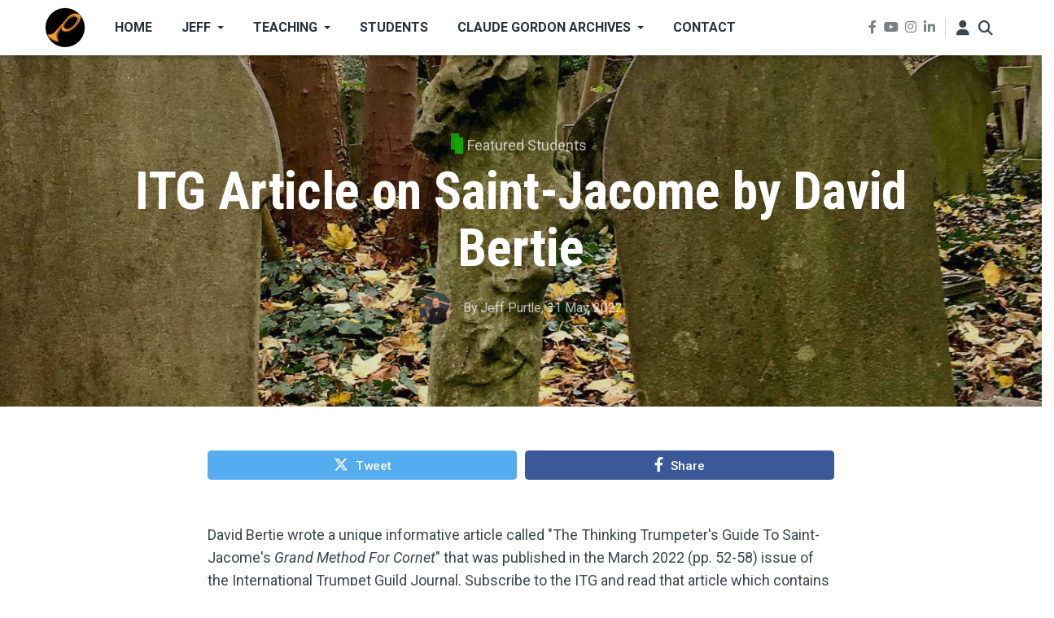

--- FILE ---
content_type: text/html; charset=UTF-8
request_url: https://purtle.com/itg-article-saint-jacome-david-bertie
body_size: 13969
content:
<!DOCTYPE html>
<html lang="en" dir="ltr" prefix="og: https://ogp.me/ns#">
  <head>
    <meta charset="utf-8" />
<meta name="description" content="ITG Article on Saint-Jacome by David Bertie" />
<meta name="keywords" content="student,creativity,method book" />
<meta name="geo.position" content="34.856388; -82.299166" />
<meta name="geo.region" content="US-SC" />
<meta name="icbm" content="34.856388; -82.299166" />
<meta name="geo.placename" content="Greenville, South Carolina" />
<meta name="robots" content="index, follow" />
<link rel="image_src" href="https://purtle.com/sites/default/files/images/saint-jacome-grave.jpg" />
<meta property="og:site_name" content="Trumpet Lessons Online - Purtle.com" />
<meta property="og:type" content="article" />
<meta property="og:url" content="https://purtle.com/itg-article-saint-jacome-david-bertie" />
<meta property="og:title" content="ITG Article on Saint-Jacome by David Bertie" />
<meta property="og:description" content="ITG Article on Saint-Jacome by David Bertie" />
<meta property="og:image" content="https://purtle.com/sites/default/files/styles/facebook/public/images/saint-jacome-grave.jpg?h=81a3771e&amp;itok=8jEahrLh" />
<meta property="og:image:type" content="image/jpeg" />
<meta property="og:image:width" content="600" />
<meta property="og:image:height" content="315" />
<meta property="og:updated_time" content="2023-04-03T17:52:05-04:00" />
<meta property="og:image:alt" content="Saint-Jacome Grave" />
<meta property="place:location:latitude" content="34.856388" />
<meta property="place:location:longitude" content="-82.299166" />
<meta property="og:street_address" content="208 Sun Garden Court" />
<meta property="og:postal_code" content="29615" />
<meta property="og:country_name" content="United States of America" />
<meta property="og:locale" content="en" />
<meta property="article:tag" content="student" />
<meta property="article:tag" content="creativity" />
<meta property="article:tag" content="method book" />
<meta property="article:published_time" content="2022-05-31T22:54:46-04:00" />
<meta property="article:modified_time" content="2023-04-03T17:52:05-04:00" />
<meta name="twitter:card" content="summary_large_image" />
<meta name="twitter:description" content="ITG Article on Saint-Jacome by David Bertie" />
<meta name="twitter:title" content="ITG Article on Saint-Jacome by David Bertie" />
<meta name="twitter:image:alt" content="Saint-Jacome Grave" />
<meta name="twitter:image" content="https://purtle.com/sites/default/files/styles/twitter/public/images/saint-jacome-grave.jpg?h=81a3771e&amp;itok=32kjzmgF" />
<meta name="msapplication-TileColor" content="#da532c" />
<meta name="theme-color" content="#ffffff" />
<meta name="Generator" content="Drupal 10 (https://www.drupal.org)" />
<meta name="MobileOptimized" content="width" />
<meta name="HandheldFriendly" content="true" />
<meta name="viewport" content="width=device-width, initial-scale=1, shrink-to-fit=no" />
<meta http-equiv="X-UA-Compatible" content="IE=Edge" />
<link rel="apple-touch-icon" sizes="180x180" href="/sites/default/files/favicons/apple-touch-icon.png" />
<link rel="icon" type="image/png" sizes="32x32" href="/sites/default/files/favicons/favicon-32x32.png" />
<link rel="icon" type="image/png" sizes="16x16" href="/sites/default/files/favicons/favicon-16x16.png" />
<link rel="manifest" href="/sites/default/files/favicons/site.webmanifest" />
<link rel="mask-icon" href="/sites/default/files/favicons/safari-pinned-tab.svg" color="#5bbad5" />
<link rel="icon" href="/sites/default/files/images/p-logo-50x50.png" type="image/png" />
<link rel="canonical" href="https://purtle.com/itg-article-saint-jacome-david-bertie" />
<link rel="shortlink" href="https://purtle.com/node/18733" />

    <title>ITG Article on Saint-Jacome by David Bertie | Trumpet Lessons Online - Purtle.com</title>
    <link rel="stylesheet" media="all" href="/sites/default/files/css/css_ln42rl7-AfT5sY152AFHPpXvf9Ee42PUT9jEXdAMWPI.css?delta=0&amp;language=en&amp;theme=themag_st&amp;include=[base64]" />
<link rel="stylesheet" media="all" href="https://use.fontawesome.com/releases/v6.4.2/js/all.js" />
<link rel="stylesheet" media="all" href="/sites/default/files/css/css_8tGsqr924uohS51rBr8njCv535W4t6TtqznoUO-TNPY.css?delta=2&amp;language=en&amp;theme=themag_st&amp;include=[base64]" />
<link rel="stylesheet" media="all" href="/sites/default/files/css/css_R9ne81vx9aAeJqLOy1mk2lIqcLn0IsIJcGCjaQ7783s.css?delta=3&amp;language=en&amp;theme=themag_st&amp;include=[base64]" />
<link rel="stylesheet" media="all" href="https://use.fontawesome.com/releases/v6.4.2/css/all.css" />
<link rel="stylesheet" media="all" href="https://use.fontawesome.com/releases/v5.7.1/css/v4-shims.css" />
<link rel="stylesheet" media="all" href="https://fonts.googleapis.com/css?family=Roboto+Condensed:300,400,700|Roboto:300,300i,400,400i,500,500i,700,700i,900&amp;amp;subset=cyrillic,greek" />
<link rel="stylesheet" media="all" href="/sites/default/files/css/css_JmDSYGW51PmnOejGxFqGexUxcff9LGE5yi-luvBXTLU.css?delta=7&amp;language=en&amp;theme=themag_st&amp;include=[base64]" />

    <script type="application/json" data-drupal-selector="drupal-settings-json">{"path":{"baseUrl":"\/","pathPrefix":"","currentPath":"node\/18733","currentPathIsAdmin":false,"isFront":false,"currentLanguage":"en"},"pluralDelimiter":"\u0003","gtag":{"tagId":"","consentMode":false,"otherIds":[],"events":[],"additionalConfigInfo":[]},"suppressDeprecationErrors":true,"ajaxPageState":{"libraries":"[base64]","theme":"themag_st","theme_token":null},"ajaxTrustedUrl":{"\/search\/node":true},"gtm":{"tagId":null,"settings":{"data_layer":"dataLayer","include_classes":false,"allowlist_classes":"","blocklist_classes":"","include_environment":false,"environment_id":"","environment_token":""},"tagIds":["GTM-MZRXNJG9"]},"theme":"themag_st","theMag":[],"themag":{"header":{"stickyHeader":1}},"statistics":{"data":{"nid":"18733"},"url":"\/modules\/contrib\/statistics\/statistics.php"},"user":{"uid":0,"permissionsHash":"1819feffbf09a3d432fb3fd2867bf872a683cf5182c4d9a315d82d0ac844129f"}}</script>
<script src="/sites/default/files/js/js_aMXwoLlXnzHu1fcAf7tETp54mVV7dDNLjCAn2B_lx8Q.js?scope=header&amp;delta=0&amp;language=en&amp;theme=themag_st&amp;include=[base64]"></script>
<script src="/modules/contrib/google_tag/js/gtag.js?t9akmt"></script>
<script src="/modules/contrib/google_tag/js/gtm.js?t9akmt"></script>


    
  </head>
  <body class="themag--has-sticky-header path-node page-node-type-article">
  
          <a href="#main-content" class="visually-hidden focusable skip-link">
      Skip to main content
    </a>

        <div id="top"></div>

    <noscript><iframe src="https://www.googletagmanager.com/ns.html?id=GTM-MZRXNJG9"
                  height="0" width="0" style="display:none;visibility:hidden"></iframe></noscript>

      <div class="dialog-off-canvas-main-canvas" data-off-canvas-main-canvas>
    <div class="layout-builder-powered-page">
    





  

<header class="header header--header-a is-sticky js-page-header">
  <div class="header__container-wrapper--header__main">
    <div class="container header__container">
      <div class="header__main">
        <div class="header__main__left">
            <div class="region region-logo">
    
<div id="block-themag-st-sitebranding-3" class="block block--system block--region-logo block--system-branding-block">
  
      
        <a href="/" rel="home" class="site-logo">
            <img src="/sites/default/files/images/p-logo-50x50.png" alt="Home" class="logo-light"/>

            <img src="/themes/custom/themag_st/logo-dark.svg" alt="Home" class="logo-dark" />
    </a>
  </div>

  </div>

            <div class="region region-header-primary-menu">
    
<div id="block-mainnavigation" class="block block--we-megamenu block--region-header-primary-menu block--we-megamenu-block:main">
  
      
      <div class="block__content"><div class="region-we-mega-menu">
	<a class="navbar-toggle collapsed">
	    <span class="icon-bar"></span>
	    <span class="icon-bar"></span>
	    <span class="icon-bar"></span>
	</a>
	<nav  class="main navbar navbar-default navbar-we-mega-menu mobile-collapse hover-action" data-menu-name="main" data-block-theme="themag_st" data-style="Default" data-animation="None" data-delay="" data-duration="" data-autoarrow="" data-alwayshowsubmenu="" data-action="hover" data-mobile-collapse="0">
	  <div class="container-fluid">
	    <ul  class="we-mega-menu-ul nav nav-tabs">
  <li  class="we-mega-menu-li" data-level="0" data-element-type="we-mega-menu-li" description="" data-id="" data-submenu="0" data-hide-sub-when-collapse="" data-group="0" data-class="" data-icon="" data-caption="" data-alignsub="" data-target="">
      <a class="we-mega-menu-li" title="" href="/" target="">
      Home    </a>
    
</li><li  class="we-mega-menu-li dropdown-menu" data-level="0" data-element-type="we-mega-menu-li" description="Trumpet Player, Brass Teacher and Clinician" data-id="ead7d914-9c3f-434e-8337-31fbb7a10a29" data-submenu="1" data-hide-sub-when-collapse="" data-group="0" data-class="" data-icon="" data-caption="" data-alignsub="" data-target="">
      <a class="we-mega-menu-li" title="" href="/jeff" target="">
      Jeff    </a>
    <div  class="we-mega-menu-submenu" data-element-type="we-mega-menu-submenu" data-submenu-width="" data-class="" style="width: px">
  <div class="we-mega-menu-submenu-inner">
    <div  class="we-mega-menu-row row g-0" data-element-type="we-mega-menu-row" data-custom-row="0">
  <div  class="we-mega-menu-col col-12" data-element-type="we-mega-menu-col" data-width="12" data-block="" data-blocktitle="0" data-hidewhencollapse="" data-class="">
  <ul class="nav nav-tabs subul">
  <li  class="we-mega-menu-li dropdown-menu" data-level="1" data-element-type="we-mega-menu-li" description="Résumé for Jeff Purtle" data-id="66a277c7-69f6-4038-b91e-cdcdd6749c92" data-submenu="1" data-hide-sub-when-collapse="" data-group="0" data-class="" data-icon="" data-caption="" data-alignsub="" data-target="">
      <a class="we-mega-menu-li" title="" href="/jeff-resume" target="">
      Résumé    </a>
    <div  class="we-mega-menu-submenu" data-element-type="we-mega-menu-submenu" data-submenu-width="" data-class="" style="width: px">
  <div class="we-mega-menu-submenu-inner">
    <div  class="we-mega-menu-row row g-0" data-element-type="we-mega-menu-row" data-custom-row="0">
  <div  class="we-mega-menu-col col-12" data-element-type="we-mega-menu-col" data-width="12" data-block="" data-blocktitle="0" data-hidewhencollapse="" data-class="">
  <ul class="nav nav-tabs subul">
  <li  class="we-mega-menu-li" data-level="2" data-element-type="we-mega-menu-li" description="National Trumpet Competition 2014 - Harry Kim" data-id="9707d1f5-f80e-4795-81f3-186600b92f1e" data-submenu="0" data-hide-sub-when-collapse="" data-group="0" data-class="" data-icon="" data-caption="" data-alignsub="" data-target="">
      <a class="we-mega-menu-li" title="" href="/national-trumpet-competition-2014-harry-kim" target="">
      NTC - Harry Kim    </a>
    
</li><li  class="we-mega-menu-li" data-level="2" data-element-type="we-mega-menu-li" description="Greenville County Youth Orchestra - A Vision Accomplished" data-id="ab3aeb68-cd0b-44ca-b993-392c13c370a1" data-submenu="0" data-hide-sub-when-collapse="" data-group="0" data-class="" data-icon="" data-caption="" data-alignsub="" data-target="">
      <a class="we-mega-menu-li" title="" href="/greenville-county-youth-orchestra-greenville-south-carolina" target="">
      GCYO    </a>
    
</li>
</ul>
</div>

</div>

  </div>
</div>
</li>
</ul>
</div>

</div>

  </div>
</div>
</li><li  class="we-mega-menu-li dropdown-menu" data-level="0" data-element-type="we-mega-menu-li" description="Private Trumpet and Brass Lessons, Clinics, and Articles" data-id="de8c0549-0535-4035-aa8c-ff29f9b599a1" data-submenu="1" data-hide-sub-when-collapse="" data-group="0" data-class="" data-icon="" data-caption="" data-alignsub="" data-target="">
      <a class="we-mega-menu-li" title="" href="/teaching" target="">
      Teaching    </a>
    <div  class="we-mega-menu-submenu" data-element-type="we-mega-menu-submenu" data-submenu-width="" data-class="" style="width: px">
  <div class="we-mega-menu-submenu-inner">
    <div  class="we-mega-menu-row row g-0" data-element-type="we-mega-menu-row" data-custom-row="0">
  <div  class="we-mega-menu-col col-12" data-element-type="we-mega-menu-col" data-width="12" data-block="" data-blocktitle="0" data-hidewhencollapse="" data-class="">
  <ul class="nav nav-tabs subul">
  <li  class="we-mega-menu-li" data-level="1" data-element-type="we-mega-menu-li" description="" data-id="369af460-4511-4873-81db-c4e76f447d19" data-submenu="0" data-hide-sub-when-collapse="" data-group="0" data-class="" data-icon="" data-caption="" data-alignsub="" data-target="">
      <a class="we-mega-menu-li" title="" href="/hit-it-hard-wish-it-well-ibooks-store-jeff-purtle" target="">
      Jeff&#039;s ebook    </a>
    
</li><li  class="we-mega-menu-li dropdown-menu" data-level="1" data-element-type="we-mega-menu-li" description="Private Trumpet Lessons and Brass Lessons" data-id="b1fd647d-6b00-4c40-a550-aa6b9bdf5933" data-submenu="1" data-hide-sub-when-collapse="" data-group="0" data-class="" data-icon="" data-caption="" data-alignsub="" data-target="">
      <a class="we-mega-menu-li" title="" href="/private-trumpet-lessons-brass-lessons" target="">
      Private Lessons    </a>
    <div  class="we-mega-menu-submenu" data-element-type="we-mega-menu-submenu" data-submenu-width="" data-class="" style="width: px">
  <div class="we-mega-menu-submenu-inner">
    <div  class="we-mega-menu-row row g-0" data-element-type="we-mega-menu-row" data-custom-row="0">
  <div  class="we-mega-menu-col col-12" data-element-type="we-mega-menu-col" data-width="12" data-block="" data-blocktitle="0" data-hidewhencollapse="" data-class="">
  <ul class="nav nav-tabs subul">
  <li  class="we-mega-menu-li" data-level="2" data-element-type="we-mega-menu-li" description="Trumpets and Brass Instruments in Jeff&#039;s Studio" data-id="70d93c70-240b-448a-8ad5-308767552ee7" data-submenu="0" data-hide-sub-when-collapse="" data-group="0" data-class="" data-icon="" data-caption="" data-alignsub="" data-target="">
      <a class="we-mega-menu-li" title="" href="/jeff-trumpets-brass-instruments" target="">
      Jeff&#039;s Studio    </a>
    
</li>
</ul>
</div>

</div>

  </div>
</div>
</li><li  class="we-mega-menu-li dropdown-menu" data-level="1" data-element-type="we-mega-menu-li" description="Trumpet Clinics and Brass Masterclasses" data-id="2d074ef5-6421-4c8c-bdcf-87837ba2ac47" data-submenu="1" data-hide-sub-when-collapse="" data-group="0" data-class="" data-icon="" data-caption="" data-alignsub="" data-target="">
      <a class="we-mega-menu-li" title="" href="/trumpet-clinics-brass-masterclasses" target="">
      Clinics    </a>
    <div  class="we-mega-menu-submenu" data-element-type="we-mega-menu-submenu" data-submenu-width="" data-class="" style="width: px">
  <div class="we-mega-menu-submenu-inner">
    <div  class="we-mega-menu-row row g-0" data-element-type="we-mega-menu-row" data-custom-row="0">
  <div  class="we-mega-menu-col col-12" data-element-type="we-mega-menu-col" data-width="12" data-block="" data-blocktitle="0" data-hidewhencollapse="" data-class="">
  <ul class="nav nav-tabs subul">
  <li  class="we-mega-menu-li dropdown-menu" data-level="2" data-element-type="we-mega-menu-li" description="Purtle Brass Conference - PbC - The Annual Brass Symposium For Players Of All Levels" data-id="c4793fc8-15c2-46a1-bf9f-1da2a091d9d2" data-submenu="1" data-hide-sub-when-collapse="" data-group="0" data-class="" data-icon="" data-caption="" data-alignsub="" data-target="">
      <a class="we-mega-menu-li" title="" href="/brass-conference" target="">
      Purtle Brass Conferences    </a>
    <div  class="we-mega-menu-submenu" data-element-type="we-mega-menu-submenu" data-submenu-width="" data-class="" style="width: px">
  <div class="we-mega-menu-submenu-inner">
    <div  class="we-mega-menu-row row g-0" data-element-type="we-mega-menu-row" data-custom-row="0">
  <div  class="we-mega-menu-col col-12" data-element-type="we-mega-menu-col" data-width="12" data-block="" data-blocktitle="0" data-hidewhencollapse="" data-class="">
  <ul class="nav nav-tabs subul">
  <li  class="we-mega-menu-li dropdown-menu" data-level="3" data-element-type="we-mega-menu-li" description="Purtle Brass Conference 2010" data-id="2464a624-5d23-4c08-9027-b8bbffed4c9e" data-submenu="1" data-hide-sub-when-collapse="" data-group="0" data-class="" data-icon="" data-caption="" data-alignsub="" data-target="">
      <a class="we-mega-menu-li" title="" href="/pbc2010" target="">
      PbC 2010    </a>
    <div  class="we-mega-menu-submenu" data-element-type="we-mega-menu-submenu" data-submenu-width="" data-class="" style="width: px">
  <div class="we-mega-menu-submenu-inner">
    <div  class="we-mega-menu-row row g-0" data-element-type="we-mega-menu-row" data-custom-row="0">
  <div  class="we-mega-menu-col col-12" data-element-type="we-mega-menu-col" data-width="12" data-block="" data-blocktitle="0" data-hidewhencollapse="" data-class="">
  <ul class="nav nav-tabs subul">
  <li  class="we-mega-menu-li" data-level="4" data-element-type="we-mega-menu-li" description="" data-id="b17fa8f3-d140-430b-b3a8-8be87d2075d4" data-submenu="0" data-hide-sub-when-collapse="" data-group="0" data-class="" data-icon="" data-caption="" data-alignsub="" data-target="">
      <a class="we-mega-menu-li" title="" href="/pbc2010-summary-video" target="">
      Purtle Brass Conference 2010 Summary    </a>
    
</li>
</ul>
</div>

</div>

  </div>
</div>
</li><li  class="we-mega-menu-li dropdown-menu" data-level="3" data-element-type="we-mega-menu-li" description="Purtle Brass Conference 2011" data-id="c7299cd1-6136-4818-a568-b2afbaee5d9c" data-submenu="1" data-hide-sub-when-collapse="" data-group="0" data-class="" data-icon="" data-caption="" data-alignsub="" data-target="">
      <a class="we-mega-menu-li" title="" href="/pbc2011" target="">
      PbC 2011    </a>
    <div  class="we-mega-menu-submenu" data-element-type="we-mega-menu-submenu" data-submenu-width="" data-class="" style="width: px">
  <div class="we-mega-menu-submenu-inner">
    <div  class="we-mega-menu-row row g-0" data-element-type="we-mega-menu-row" data-custom-row="0">
  <div  class="we-mega-menu-col col-12" data-element-type="we-mega-menu-col" data-width="12" data-block="" data-blocktitle="0" data-hidewhencollapse="" data-class="">
  <ul class="nav nav-tabs subul">
  <li  class="we-mega-menu-li" data-level="4" data-element-type="we-mega-menu-li" description="" data-id="74ec77f3-6d25-4e22-b208-46ae60509820" data-submenu="0" data-hide-sub-when-collapse="" data-group="0" data-class="" data-icon="" data-caption="" data-alignsub="" data-target="">
      <a class="we-mega-menu-li" title="" href="/carl-lenthes-usa-premiere-jiggs-whighams-suite-trombone" target="">
      Carl Lenthe&#039;s USA premiere of Jiggs Whigham&#039;s Suite For Trombone    </a>
    
</li>
</ul>
</div>

</div>

  </div>
</div>
</li><li  class="we-mega-menu-li" data-level="3" data-element-type="we-mega-menu-li" description="Purtle Brass Conference - 2012" data-id="67b60e61-3234-4f3b-9a9c-5507011909ab" data-submenu="0" data-hide-sub-when-collapse="" data-group="0" data-class="" data-icon="" data-caption="" data-alignsub="" data-target="">
      <a class="we-mega-menu-li" title="" href="/pbc2012" target="">
      PbC 2012    </a>
    
</li><li  class="we-mega-menu-li" data-level="3" data-element-type="we-mega-menu-li" description="Susan Slaughter - Principal Trumpet Saint Louis Symphony" data-id="99a47c2b-7053-4305-a272-19200af2bb37" data-submenu="0" data-hide-sub-when-collapse="" data-group="0" data-class="" data-icon="" data-caption="" data-alignsub="" data-target="">
      <a class="we-mega-menu-li" title="" href="/susan-slaughter-principal-trumpet-saint-louis-symphony-clinic" target="">
      Susan Slaughter - Principal Trumpet Saint Louis Symphony    </a>
    
</li><li  class="we-mega-menu-li" data-level="3" data-element-type="we-mega-menu-li" description="" data-id="9cbe7a6b-e079-49ec-b2d7-6f197a759103" data-submenu="0" data-hide-sub-when-collapse="" data-group="0" data-class="" data-icon="" data-caption="" data-alignsub="" data-target="">
      <a class="we-mega-menu-li" title="" href="/purtle-brass-conference-harry-kim-bill-reichenbach" target="">
      PbC- Harry Kim and Bill Reichenbach    </a>
    
</li><li  class="we-mega-menu-li" data-level="3" data-element-type="we-mega-menu-li" description="" data-id="3713b040-1682-4336-a731-4e48afe0172c" data-submenu="0" data-hide-sub-when-collapse="" data-group="0" data-class="" data-icon="" data-caption="" data-alignsub="" data-target="">
      <a class="we-mega-menu-li" title="" href="/purtle-brass-conference-rick-baptist" target="">
      PbC - Rick Baptist - Trumpet    </a>
    
</li><li  class="we-mega-menu-li" data-level="3" data-element-type="we-mega-menu-li" description="" data-id="856e4550-bf55-490e-a3bf-8f108e7eca8e" data-submenu="0" data-hide-sub-when-collapse="" data-group="0" data-class="" data-icon="" data-caption="" data-alignsub="" data-target="">
      <a class="we-mega-menu-li" title="" href="/purtle-brass-conference-jon-lewis-trumpet" target="">
      PbC - Jon Lewis - Trumpet    </a>
    
</li><li  class="we-mega-menu-li" data-level="3" data-element-type="we-mega-menu-li" description="" data-id="76c22bf4-b48a-4847-9fcd-e32c06fe9ec8" data-submenu="0" data-hide-sub-when-collapse="" data-group="0" data-class="" data-icon="" data-caption="" data-alignsub="" data-target="">
      <a class="we-mega-menu-li" title="" href="/purtle-brass-conference-dan-fornero" target="">
      PbC - Dan Fornero - Trumpet    </a>
    
</li><li  class="we-mega-menu-li" data-level="3" data-element-type="we-mega-menu-li" description="" data-id="96241d00-dd8f-4907-b808-5ddb904095f6" data-submenu="0" data-hide-sub-when-collapse="" data-group="0" data-class="" data-icon="" data-caption="" data-alignsub="" data-target="">
      <a class="we-mega-menu-li" title="" href="/purtle-brass-conference-alex-iles" target="">
      PbC - Alex Iles - Trombone    </a>
    
</li><li  class="we-mega-menu-li" data-level="3" data-element-type="we-mega-menu-li" description="" data-id="cc0dd08a-a1c2-4fa0-9692-24d780e5e8ee" data-submenu="0" data-hide-sub-when-collapse="" data-group="0" data-class="" data-icon="" data-caption="" data-alignsub="" data-target="">
      <a class="we-mega-menu-li" title="" href="/purtle-brass-conference-james-thatcher-french-horn" target="">
      PbC- James Thatcher - French Horn    </a>
    
</li>
</ul>
</div>

</div>

  </div>
</div>
</li>
</ul>
</div>

</div>

  </div>
</div>
</li>
</ul>
</div>

</div>

  </div>
</div>
</li><li  class="we-mega-menu-li" data-level="0" data-element-type="we-mega-menu-li" description="Students - Skills, Artistry, and Creativity from studying with Jeff" data-id="d7e8fb9c-71e9-4ec6-ba99-f231712afd53" data-submenu="0" data-hide-sub-when-collapse="" data-group="0" data-class="" data-icon="" data-caption="" data-alignsub="" data-target="">
      <a class="we-mega-menu-li" title="" href="/students" target="">
      Students    </a>
    
</li><li  class="we-mega-menu-li dropdown-menu" data-level="0" data-element-type="we-mega-menu-li" description="Claude Gordon Archives - Audio Library, Former CG Students, Memorabilia and more" data-id="e226fc2e-4d84-4e56-bf27-9fd9cd12946d" data-submenu="1" data-hide-sub-when-collapse="" data-group="0" data-class="" data-icon="" data-caption="" data-alignsub="" data-target="">
      <a class="we-mega-menu-li" title="" href="/claude-gordon-archives" target="">
      Claude Gordon Archives    </a>
    <div  class="we-mega-menu-submenu" data-element-type="we-mega-menu-submenu" data-submenu-width="" data-class="" style="width: px">
  <div class="we-mega-menu-submenu-inner">
    <div  class="we-mega-menu-row row g-0" data-element-type="we-mega-menu-row" data-custom-row="0">
  <div  class="we-mega-menu-col col-12" data-element-type="we-mega-menu-col" data-width="12" data-block="" data-blocktitle="0" data-hidewhencollapse="" data-class="">
  <ul class="nav nav-tabs subul">
  <li  class="we-mega-menu-li" data-level="1" data-element-type="we-mega-menu-li" description="Claude Gordon Trumpet - A Full Voiced Trumpet That Is Not Tiring To Hold Or Play" data-id="9ff5a5f7-0810-4a53-a215-3bae38d0faeb" data-submenu="0" data-hide-sub-when-collapse="" data-group="0" data-class="" data-icon="" data-caption="" data-alignsub="" data-target="">
      <a class="we-mega-menu-li" title="" href="/claude-gordon-trumpets" target="">
      CG Trumpets    </a>
    
</li><li  class="we-mega-menu-li dropdown-menu" data-level="1" data-element-type="we-mega-menu-li" description="Claude Gordon Music Enterprise Archived Website - Career Biography" data-id="4f843f60-5578-4c89-a1f9-774678c57db9" data-submenu="1" data-hide-sub-when-collapse="" data-group="0" data-class="" data-icon="" data-caption="" data-alignsub="" data-target="">
      <a class="we-mega-menu-li" title="" href="/claude-gordon-music-enterprise" target="">
      CG Music Ent - Bio    </a>
    <div  class="we-mega-menu-submenu" data-element-type="we-mega-menu-submenu" data-submenu-width="" data-class="" style="width: px">
  <div class="we-mega-menu-submenu-inner">
    <div  class="we-mega-menu-row row g-0" data-element-type="we-mega-menu-row" data-custom-row="0">
  <div  class="we-mega-menu-col col-12" data-element-type="we-mega-menu-col" data-width="12" data-block="" data-blocktitle="0" data-hidewhencollapse="" data-class="">
  <ul class="nav nav-tabs subul">
  <li  class="we-mega-menu-li" data-level="2" data-element-type="we-mega-menu-li" description="Claude Gordon Music Enterprise Archived Website - Incidentals" data-id="91afd5a8-9a1a-4fab-805b-9509eef98551" data-submenu="0" data-hide-sub-when-collapse="" data-group="0" data-class="" data-icon="" data-caption="" data-alignsub="" data-target="">
      <a class="we-mega-menu-li" title="" href="/claude-gordon-music-enterprise-incidentals" target="">
      CG Music Ent - Incidentals    </a>
    
</li><li  class="we-mega-menu-li" data-level="2" data-element-type="we-mega-menu-li" description="What would Claude say? Taken from the old ClaudeGordonMusic.com website." data-id="064e15d0-015f-4a68-b704-f9421b79b220" data-submenu="0" data-hide-sub-when-collapse="" data-group="0" data-class="" data-icon="" data-caption="" data-alignsub="" data-target="">
      <a class="we-mega-menu-li" title="" href="/what-would-claude-say" target="">
      What would Claude say?    </a>
    
</li>
</ul>
</div>

</div>

  </div>
</div>
</li>
</ul>
</div>

</div>

  </div>
</div>
</li><li  class="we-mega-menu-li" data-level="0" data-element-type="we-mega-menu-li" description="" data-id="d27dd875-6b16-480f-84eb-a13a5a84418e" data-submenu="0" data-hide-sub-when-collapse="" data-group="0" data-class="" data-icon="" data-caption="" data-alignsub="" data-target="">
      <a class="we-mega-menu-li" title="" href="/contact" target="">
      Contact    </a>
    
</li>
</ul>
	  </div>
	</nav>
</div></div>
  </div>

  </div>

        </div>
        <div class="header__main__right">
          
<div class="header__social-menu">
      <a class="facebook" href="https://www.facebook.com/jeffpurtle" target="_blank">
      <i class="fab fa-facebook-f"></i>
          </a>
      <a class="youtube" href="https://www.youtube.com/jeffpurtle" target="_blank">
      <i class="fab fa-youtube"></i>
          </a>
      <a class="instagram" href="https://www.instagram.com/jeffpurtle" target="_blank">
      <i class="fab fa-instagram"></i>
          </a>
      <a class="linked-in" href="https://www.linkedin.com/in/jeffpurtle/" target="_blank">
      <i class="fab fa-linkedin-in"></i>
          </a>
  </div>
          
<div class="header__user-nav">
  <div class="d-flex">
          <div class="header__toggleable-account-menu">
  <button class="header__toggleable-button js-toggle-account-menu">
    <i class="fas fa-user"></i>
  </button>
  
                <ul class="menu menu--level-1">
                    <li class="menu-item">
        <a href="/user/login" data-drupal-link-system-path="user/login">Log in</a>
              </li>
        </ul>
  


</div>    
                  <button class="header__toggleable-button js-toggle-search">
          <i class="fas fa-search"></i>
        </button>
          
      </div>

  <button class="header__toggleable-button toggle-offcanvas-sidebar js-toggle-offcanvas-sidebar">
    <i class="fas fa-bars"></i>
  </button>
</div>
        </div>
      </div>
    </div>
    

  <div class="region region-search">
    <div class="container">
      <div class="row">
        <div class="col-12">

<div class="search-block-form block block--search block--region-search block--search-form-block block-search" data-drupal-selector="search-block-form" id="block-searchform" role="search">
  
    
      <div class="block-content"><form action="/search/node" method="get" id="search-block-form" accept-charset="UTF-8">
  <div class="js-form-item form-item js-form-type-search form-type-search js-form-item-keys form-item-keys form-no-label">
      <label for="edit-keys" class="visually-hidden">Search</label>
        <input title="Enter the terms you wish to search for." placeholder="Enter the terms you wish to search for" data-drupal-selector="edit-keys" type="search" id="edit-keys" name="keys" value="" size="15" maxlength="128" class="form-search" />

        </div>
<div data-drupal-selector="edit-actions" class="form-actions js-form-wrapper form-wrapper" id="edit-actions"><input data-drupal-selector="edit-submit" type="submit" id="edit-submit" value="Go" class="button js-form-submit form-submit" />
</div>

</form>
</div>
  </div>
</div>
      </div>
    </div>
  </div>


  </div>
</header>

    

  <div class="region region--offcanvas-sidebar">
    <div id="offcanvas-sidebar" class="sidr" style="display: none;">
      <nav role="navigation" aria-labelledby="block-themag-st-mainnavigation-3-menu" id="block-themag-st-mainnavigation-3" class="block block--system block--region-offcanvas-sidebar block--system-menu-block:main block-menu navigation menu--main">
            
  <h2 class="block__title visually-hidden" id="block-themag-st-mainnavigation-3-menu">Main navigation</h2>
  

        
                <ul class="menu menu--level-1">
                    <li class="menu-item">
        <a href="/" data-drupal-link-system-path="&lt;front&gt;">Home</a>
              </li>
                <li class="menu-item menu-item--collapsed">
        <a href="/jeff" title="Trumpet Player, Brass Teacher and Clinician" data-drupal-link-system-path="node/16210">Jeff</a>
              </li>
                <li class="menu-item menu-item--collapsed">
        <a href="/teaching" title="Private Trumpet and Brass Lessons, Clinics, and Articles" data-drupal-link-system-path="node/16277">Teaching</a>
              </li>
                <li class="menu-item">
        <a href="/students" title="Students - Skills, Artistry, and Creativity from studying with Jeff" data-drupal-link-system-path="node/16276">Students</a>
              </li>
                <li class="menu-item menu-item--collapsed">
        <a href="/claude-gordon-archives" title="Claude Gordon Archives - Audio Library, Former CG Students, Memorabilia and more" data-drupal-link-system-path="node/16278">Claude Gordon Archives</a>
              </li>
                <li class="menu-item">
        <a href="/contact" data-drupal-link-system-path="contact">Contact</a>
              </li>
        </ul>
  


  </nav>

    </div>
  </div>
  <div class="offcanvas-sidebar-overlay"></div>


    
      <div class="region region-content">
    <div data-drupal-messages-fallback class="hidden"></div>
<div id="block-themag-st-content" class="block block--system block--region-content block--system-main-block">
  
      
      <div class="block__content">
<article data-history-node-id="18733" class="node node--type-article node--promoted node--view-mode-full">

  
    

  
  <div class="node__content">
    
  <div  class="themag-layout themag-layout--onecol-section themag-layout--onecol-section--12 themag-layout--my-default">
    <div  class="container-full">
      <div  class="row no-gutters">
                  <div  class="themag-layout__region themag-layout__region--first">
            <div>
<div class="views-element-container block block--views block--views-block:mg-article-headers-block-2">
  
      
      <div class="block__content"><div><div class="view view-mg-article-headers view-id-mg_article_headers view-display-id-block_2 js-view-dom-id-75c2bbb12dd0a5f073620ac4b6d3c2b02926511d752158ff4e414aa317ce1dcd">
  
    
      
      <div class="view-content">
          <div class="views-row"><header class="article-header article-header--layout-2" data-parallax="scroll" data-image-src="
              /sites/default/files/styles/large_wide_image/public/images/saint-jacome-grave.jpg?h=81a3771e&amp;itok=SU2J1IP-
          " data-height="60vh">
  <div class="article-header__content">

    <div class="article-header__channel">
      <div class="channel channel--white">
        <div class="channel__icon" data-background data-color="rgb(21,166,8)"></div>
        <div class="channel__label"><a href="/featured-students" hreflang="en">Featured Students</a></div>
      </div>
    </div>

    <div class="article-header__title">
      <h1 class="article-title article-title--large article-title--white">ITG Article on Saint-Jacome by David Bertie</h1>
    </div>

    <div class="article-header__meta">
      <div class="byline byline--white">
        <div class="byline__author-picture">
            <a href="/user/1" hreflang="en"><img loading="lazy" src="/sites/default/files/styles/mg_user_profile_picture_thumbnail/public/pictures/2023-10/IMG_8087.jpeg?h=809f9299&amp;itok=tJwSmxpH" width="60" height="60" alt="" class="img-fluid" />

</a>

        </div>
        <div>
          By <span class="byline__author-name"><span>Jeff Purtle</span></span>, <span class="byline__created-date"><time datetime="2022-05-31T22:54:46-04:00" class="datetime">31 May, 2022</time>
</span>
        </div>
      </div>
    </div>

  </div>
</header>
</div>

    </div>
  
          </div>
</div>
</div>
  </div>
</div>
          </div>
              </div>
    </div>
  </div>


  <div  class="themag-layout themag-layout--onecol-section themag-layout--onecol-section--8">
    <div  class="container">
      <div  class="row">
                  <div  class="themag-layout__region themag-layout__region--first">
            <div>
<div class="block block--shariff block--shariff-block">
  
      
      <div class="block__content"><div class="shariff"   data-services="[&quot;twitter&quot;,&quot;facebook&quot;]" data-theme="colored" data-css="min" data-orientation="horizontal" data-mail-url="mailto:" data-lang="en">
    
        
</div>
</div>
  </div>

<div class="block block--ctools-block block--entity-field:node:field-paragraphs">
  
      
      <div class="block__content">
      <div class="field field--name-field-paragraphs field--type-entity-reference-revisions field--label-hidden field__items">
              <div class="field__item">  <div class="paragraph paragraph--type--text paragraph--view-mode--default">
          
            <div class="clearfix text-formatted field field--name-field-text field--type-text-long field--label-hidden field__item"><p>David Bertie wrote a unique informative article called "The Thinking Trumpeter's Guide To Saint-Jacome's <em>Grand Method For Cornet</em>" that was published in the March 2022 (pp. 52-58) issue of the International Trumpet Guild Journal. Subscribe to the ITG and read that article which contains a brief overview that is part of an upcoming revision of the the <em>Saint-Jacome Method</em> that will be more accessible and practical to see all the depth of wisdom in this essential method book. This book will soon be published by Charles Colin and available in hard copy and also available as a download at qPress &nbsp;</p>

<p>This article also includes a two page etude to see what awaits the aspiring player.</p>

<h3><strong><a href="https://trumpetguild.org/join" rel="noopener" target="_blank" title="Join ITG">Join ITG</a></strong></h3>
</div>
      
      </div>
</div>
          </div>
  </div>
  </div>

<div class="block block--ctools-block block--entity-field:node:field-tags">
  
      
      <div class="block__content">
  <div class="field field--name-field-tags field--type-entity-reference field--label-inline clearfix">
    <div class="field__label">Tags</div>
          <div class="field__items">
              <div class="field__item"><a href="/student" hreflang="en">student</a></div>
          <div class="field__item"><a href="/creativity" hreflang="en">creativity</a></div>
          <div class="field__item"><a href="/method-book" hreflang="en">method book</a></div>
              </div>
      </div>
</div>
  </div>
</div>
          </div>
              </div>
    </div>
  </div>


  <div  class="themag-layout themag-layout--onecol-section themag-layout--onecol-section--12 themag-layout--my-default">
    <div  class="container">
      <div  class="row">
                  <div  class="themag-layout__region themag-layout__region--first">
            <div>
<div class="views-element-container block block--views block--views-block:mg-content-related-by-category-block-1">
  
          <h2 class="block__title">
         <span class="title-text">More Featured Students</span>
      </h2>
      
      <div class="block__content"><div><div class="view view-mg-content-related-by-category view-id-mg_content_related_by_category view-display-id-block_1 js-view-dom-id-8c4a9b1644214070dc721c02218cd9931b8847e73e35b9ff359afad8e8f0b129">
  
    
      
      <div class="view-content">
      <div class="grid-lg--3-columns">
  
  <ul>

          <li>
<article data-history-node-id="20981" class="teaser--item teaser--small-item teaser">

            <div class="teaser__media">
      <div class="position-relative">
                  <div class="teaser__media-icons">
            <i class="far fa-play-circle"></i>
          </div>
                <div class="image teaser__image">
          <a href="/ryan-nottingham-lew-soloff-spinning-wheel">
            
            
            <div class="field field--name-field-teaser-media field--type-entity-reference field--label-hidden field__item">
      <div class="field field--name-field-media-image field--type-image field--label-hidden field__items">
              <div class="field__item">    <picture>
                  <source srcset="/sites/default/files/styles/small_teaser_item/public/images/ryan-nottingham-lew-soloff-spinning-wheel-trumpet-solo.png?h=4535827e&amp;itok=LirjE40U 1x" media="all and (min-width: 768px)" type="image/png" width="170" height="170"/>
              <source srcset="/sites/default/files/styles/small_teaser_item_mobile/public/images/ryan-nottingham-lew-soloff-spinning-wheel-trumpet-solo.png?h=4535827e&amp;itok=Bn6PdViO 1x" type="image/png" width="120" height="120"/>
                  <img loading="lazy" width="170" height="170" src="/sites/default/files/styles/small_teaser_item/public/images/ryan-nottingham-lew-soloff-spinning-wheel-trumpet-solo.png?h=4535827e&amp;itok=LirjE40U" alt="Ryan Nottingham playing Lew Soloff&#039;s Trumpet Solo on Spinning Wheel" class="img-fluid" />

  </picture>

</div>
          </div>
  </div>
      
          </a>
        </div>
      </div>
    </div>
  
      <div class="teaser__content">
      
                                  <header>
                                          <div class="channel teaser__channel">
                  

            <div class="field field--name-field-channel field--type-entity-reference field--label-hidden field__item">
        <i style="background-color: #15A608;
                  opacity: 1">
        </i>
        <a href="/featured-students" hreflang="en">Featured Students</a>
      </div>
      
                </div>
                                                    
              <h2 class="teaser__headline">
                <a href="/ryan-nottingham-lew-soloff-spinning-wheel"><span class="field field--name-title field--type-string field--label-hidden">Ryan Nottingham Playing Lew Soloff’s Spinning Wheel Trumpet Solo</span>
</a>
              </h2>
              
                      </header>
        
                                                            <footer class="teaser__authored">
                                                      <span class="date">12/24/2023 - 14:45</span>
                                                                                        <span class="author">by <span class="field field--name-uid field--type-entity-reference field--label-hidden"><span>Jeff Purtle</span></span>
</span>
                                                </footer>
                              
                          <div class="teaser__body">
    
  </div>
          </div>
  </article>
</li>
          <li>
<article data-history-node-id="19256" class="teaser--item teaser--small-item teaser">

            <div class="teaser__media">
      <div class="position-relative">
                  <div class="teaser__media-icons">
            <i class="far fa-play-circle"></i>
          </div>
                <div class="image teaser__image">
          <a href="/david-bertie-the-inspiration-of-saint-jacome">
            
            
            <div class="field field--name-field-teaser-media field--type-entity-reference field--label-hidden field__item">
      <div class="field field--name-field-media-image field--type-image field--label-hidden field__items">
              <div class="field__item">    <picture>
                  <source srcset="/sites/default/files/styles/small_teaser_item/public/images/bertie-inspiration-of-saint-jacome.jpg?h=71976bb4&amp;itok=otokZgsk 1x" media="all and (min-width: 768px)" type="image/jpeg" width="170" height="170"/>
              <source srcset="/sites/default/files/styles/small_teaser_item_mobile/public/images/bertie-inspiration-of-saint-jacome.jpg?h=71976bb4&amp;itok=QJl1eb-X 1x" type="image/jpeg" width="120" height="120"/>
                  <img loading="lazy" width="170" height="170" src="/sites/default/files/styles/small_teaser_item/public/images/bertie-inspiration-of-saint-jacome.jpg?h=71976bb4&amp;itok=otokZgsk" alt="David Bertie - The Inspiration of Saint-Jacome" class="img-fluid" />

  </picture>

</div>
          </div>
  </div>
      
          </a>
        </div>
      </div>
    </div>
  
      <div class="teaser__content">
      
                                  <header>
                                          <div class="channel teaser__channel">
                  

            <div class="field field--name-field-channel field--type-entity-reference field--label-hidden field__item">
        <i style="background-color: #15A608;
                  opacity: 1">
        </i>
        <a href="/featured-students" hreflang="en">Featured Students</a>
      </div>
      
                </div>
                                                    
              <h2 class="teaser__headline">
                <a href="/david-bertie-the-inspiration-of-saint-jacome"><span class="field field--name-title field--type-string field--label-hidden">The Inspiration of Saint-Jacome by David Bertie</span>
</a>
              </h2>
              
                      </header>
        
                                                            <footer class="teaser__authored">
                                                      <span class="date">10/10/2022 - 16:23</span>
                                                                                        <span class="author">by <span class="field field--name-uid field--type-entity-reference field--label-hidden"><span>Jeff Purtle</span></span>
</span>
                                                </footer>
                              
                          <div class="teaser__body">
    
  </div>
          </div>
  </article>
</li>
          <li>
<article data-history-node-id="18873" class="teaser--item teaser--small-item teaser">

            <div class="teaser__media">
      <div class="position-relative">
                  <div class="teaser__media-icons">
            <i class="far fa-play-circle"></i>
          </div>
                <div class="image teaser__image">
          <a href="/ryan-nottingham-bad-ass-brass">
            
            
            <div class="field field--name-field-teaser-media field--type-entity-reference field--label-hidden field__item">
      <div class="field field--name-field-media-image field--type-image field--label-hidden field__items">
              <div class="field__item">    <picture>
                  <source srcset="/sites/default/files/styles/small_teaser_item/public/images/ryan-nottingham-trumpet-bad-ass-brass.jpg?h=c933565d&amp;itok=r9Dr5L4T 1x" media="all and (min-width: 768px)" type="image/jpeg" width="170" height="170"/>
              <source srcset="/sites/default/files/styles/small_teaser_item_mobile/public/images/ryan-nottingham-trumpet-bad-ass-brass.jpg?h=c933565d&amp;itok=tRDnam_o 1x" type="image/jpeg" width="120" height="120"/>
                  <img loading="lazy" width="170" height="170" src="/sites/default/files/styles/small_teaser_item/public/images/ryan-nottingham-trumpet-bad-ass-brass.jpg?h=c933565d&amp;itok=r9Dr5L4T" alt="Ryan Nottingham Trumpet and Bad Ass Brass" class="img-fluid" />

  </picture>

</div>
          </div>
  </div>
      
          </a>
        </div>
      </div>
    </div>
  
      <div class="teaser__content">
      
                                  <header>
                                          <div class="channel teaser__channel">
                  

            <div class="field field--name-field-channel field--type-entity-reference field--label-hidden field__item">
        <i style="background-color: #15A608;
                  opacity: 1">
        </i>
        <a href="/featured-students" hreflang="en">Featured Students</a>
      </div>
      
                </div>
                                                    
              <h2 class="teaser__headline">
                <a href="/ryan-nottingham-bad-ass-brass"><span class="field field--name-title field--type-string field--label-hidden">Ryan Nottingham and Bad Ass Brass</span>
</a>
              </h2>
              
                      </header>
        
                                                            <footer class="teaser__authored">
                                                      <span class="date">07/06/2022 - 11:09</span>
                                                                                        <span class="author">by <span class="field field--name-uid field--type-entity-reference field--label-hidden"><span>Jeff Purtle</span></span>
</span>
                                                </footer>
                              
                          <div class="teaser__body">
    
  </div>
          </div>
  </article>
</li>
    
  </ul>

</div>

    </div>
  
          </div>
</div>
</div>
  </div>
</div>
          </div>
              </div>
    </div>
  </div>


  <div  class="themag-layout themag-layout--onecol-section themag-layout--onecol-section--9 themag-layout--gray-light themag-layout--py-small">
    <div  class="container">
      <div  class="row">
                  <div  class="themag-layout__region themag-layout__region--first">
            <div>
<div class="block block--layout-builder block--field-block:node:article:field-comment">
  
      
      <div class="block__content">



<section class="field field--name-field-comment field--type-comment field--label-hidden">

  
  
  
</section>
</div>
  </div>
</div>
          </div>
              </div>
    </div>
  </div>


  </div>

</article>
</div>
  </div>

  </div>

  <footer class="page-footer">
  <div class="footer-wrapper">
    <div class="container">
      <div class="row">
        <div class="col-12 col-lg-4 mb-4 mb-lg-0">  <div class="region region-footer-first">
    
<div id="block-themag-st-sitebranding-4" class="block block--system block--region-footer-first block--system-branding-block">
  
      
        <a href="/" rel="home" class="site-logo">
            <img src="/sites/default/files/images/p-logo-50x50.png" alt="Home" class="logo-light"/>

            <img src="/themes/custom/themag_st/logo-dark.svg" alt="Home" class="logo-dark" />
    </a>
  </div>

<div id="block-shortabout" class="block block--block-content block--region-footer-first block--block-content:ab5e3316-eecd-4ca7-adc5-edd9fc730c55">
  
      
      <div class="block__content">
            <div class="clearfix text-formatted field field--name-body field--type-text-with-summary field--label-hidden field__item"><p><span>Jeff Purtle works with serious trumpet players and teachers to diagnose plateaus and build efficient, sustainable practice. His work integrates the major trumpet methods—including Claude Gordon and Herbert L. Clarke—into a coherent system used in professional masterclasses worldwide.</span></p></div>
      </div>
  </div>

  </div>
</div>
        <div class="col-12 col-lg-4 mb-4 mb-lg-0">  <div class="region region-footer-second">
    
<div class="views-element-container block block--views block--region-footer-second block--views-block:content-recent-block-1" id="block-themag-st-views-block-content-recent-block-1-2">
  
          <h2 class="block__title">
         <span class="title-text">Latest</span>
      </h2>
      
      <div class="block__content"><div><div class="view view-content-recent view-id-content_recent view-display-id-block_1 js-view-dom-id-6b0b08765ccf9497e06e1b05a6af30c0d2ab3568adc62c0c8e1f2fa5afb598cb">
  
    
      
      <div class="view-content">
      <div class="list list--tiny">
  
  <ul>

          <li>
<article data-history-node-id="21057" class="teaser--item teaser--tiny-item teaser">

            <div class="teaser__media">
      <div class="position-relative">
                  <div class="teaser__media-icons">
            <i class="fas fa-microphone-alt"></i>
          </div>
                <div class="image teaser__image">
          <a href="/audio/claude-gordon-playing-auld-lang-syne">
            
            
            <div class="field field--name-field-teaser-media field--type-entity-reference field--label-hidden field__item">
      <div class="field field--name-field-media-image field--type-image field--label-hidden field__items">
              <div class="field__item">  <img loading="lazy" src="/sites/default/files/styles/tiny_teaser_item/public/images/claude-gordon-capitol-records-b-536.png?h=f1c8bdad&amp;itok=7PNNZ1IT" width="135" height="76" alt="Claude Gordon Capitol Records B-536" class="img-fluid" />


</div>
          </div>
  </div>
      
          </a>
        </div>
      </div>
    </div>
  
      <div class="teaser__content">
      
                                  <header>
                                                                
              <h2 class="teaser__headline">
                <a href="/audio/claude-gordon-playing-auld-lang-syne"><span class="field field--name-title field--type-string field--label-hidden">Claude Gordon Playing Auld Lang Syne</span>
</a>
              </h2>
              
                      </header>
        
                                                            <footer class="teaser__authored">
                                                      <span class="date">08/22/2025 - 11:00</span>
                                                                                        <span class="author">by <span class="field field--name-uid field--type-entity-reference field--label-hidden"><span>Jeff Purtle</span></span>
</span>
                                                </footer>
                              
                          <div class="teaser__body">
    
  </div>
          </div>
  </article>
</li>
          <li>
<article data-history-node-id="21056" class="teaser--item teaser--tiny-item teaser">

            <div class="teaser__media">
      <div class="position-relative">
                  <div class="teaser__media-icons">
            <i class="fas fa-microphone-alt"></i>
          </div>
                <div class="image teaser__image">
          <a href="/audio/claude-gordon-playing-piper-heidsieck">
            
            
            <div class="field field--name-field-teaser-media field--type-entity-reference field--label-hidden field__item">
      <div class="field field--name-field-media-image field--type-image field--label-hidden field__items">
              <div class="field__item">  <img loading="lazy" src="/sites/default/files/styles/tiny_teaser_item/public/images/claude-gordon-capitol-records-b-536.png?h=f1c8bdad&amp;itok=7PNNZ1IT" width="135" height="76" alt="Claude Gordon Capitol Records B-536" class="img-fluid" />


</div>
          </div>
  </div>
      
          </a>
        </div>
      </div>
    </div>
  
      <div class="teaser__content">
      
                                  <header>
                                                                
              <h2 class="teaser__headline">
                <a href="/audio/claude-gordon-playing-piper-heidsieck"><span class="field field--name-title field--type-string field--label-hidden">Claude Gordon Playing Piper Heidsieck</span>
</a>
              </h2>
              
                      </header>
        
                                                            <footer class="teaser__authored">
                                                      <span class="date">08/09/2025 - 12:00</span>
                                                                                        <span class="author">by <span class="field field--name-uid field--type-entity-reference field--label-hidden"><span>Jeff Purtle</span></span>
</span>
                                                </footer>
                              
                          <div class="teaser__body">
    
  </div>
          </div>
  </article>
</li>
          <li>
<article data-history-node-id="21055" class="teaser--item teaser--tiny-item teaser">

            <div class="teaser__media">
      <div class="position-relative">
                  <div class="teaser__media-icons">
            <i class="fas fa-microphone-alt"></i>
          </div>
                <div class="image teaser__image">
          <a href="/audio/claude-gordon-playing-daisy-belle">
            
            
            <div class="field field--name-field-teaser-media field--type-entity-reference field--label-hidden field__item">
      <div class="field field--name-field-media-image field--type-image field--label-hidden field__items">
              <div class="field__item">  <img loading="lazy" src="/sites/default/files/styles/tiny_teaser_item/public/images/claude-gordon-capitol-records-b-536.png?h=f1c8bdad&amp;itok=7PNNZ1IT" width="135" height="76" alt="Claude Gordon Capitol Records B-536" class="img-fluid" />


</div>
          </div>
  </div>
      
          </a>
        </div>
      </div>
    </div>
  
      <div class="teaser__content">
      
                                  <header>
                                                                
              <h2 class="teaser__headline">
                <a href="/audio/claude-gordon-playing-daisy-belle"><span class="field field--name-title field--type-string field--label-hidden">Claude Gordon Playing Daisy Belle</span>
</a>
              </h2>
              
                      </header>
        
                                                            <footer class="teaser__authored">
                                                      <span class="date">07/28/2025 - 16:30</span>
                                                                                        <span class="author">by <span class="field field--name-uid field--type-entity-reference field--label-hidden"><span>Jeff Purtle</span></span>
</span>
                                                </footer>
                              
                          <div class="teaser__body">
    
  </div>
          </div>
  </article>
</li>
    
  </ul>

</div>

    </div>
  
          </div>
</div>
</div>
  </div>

  </div>
</div>
        <div class="col-12 col-lg-4">  <div class="region region-footer-third">
    
<div class="views-element-container block block--views block--region-footer-third block--views-block:mg-popular-tags-block-1" id="block-themag-st-views-block-mg-popular-tags-block-1-2">
  
          <h2 class="block__title">
         <span class="title-text">Tags</span>
      </h2>
      
      <div class="block__content"><div><div class="tag-list view view-mg-popular-tags view-id-mg_popular_tags view-display-id-block_1 js-view-dom-id-b7edd43515ef440d4a6992bc178391217f599659ae2d7cfc37f826dd42f5ca3e">
  
    
      
      <div class="view-content">
      <div>
  
  <ul class="list-unstyled">

          <li><div class="views-field views-field-name"><span class="field-content"><a href="/james-thatcher" hreflang="en">James Thatcher</a></span></div></li>
          <li><div class="views-field views-field-name"><span class="field-content"><a href="/equipment" hreflang="en">equipment</a></span></div></li>
          <li><div class="views-field views-field-name"><span class="field-content"><a href="/keith-amstutz" hreflang="en">Keith Amstutz</a></span></div></li>
          <li><div class="views-field views-field-name"><span class="field-content"><a href="/brad-kintscher" hreflang="en">Brad Kintscher</a></span></div></li>
          <li><div class="views-field views-field-name"><span class="field-content"><a href="/breathing-exercise" hreflang="en">breathing exercise</a></span></div></li>
          <li><div class="views-field views-field-name"><span class="field-content"><a href="/bach-trumpets" hreflang="en">Bach Trumpets</a></span></div></li>
          <li><div class="views-field views-field-name"><span class="field-content"><a href="/circular-breathing" hreflang="en">circular breathing</a></span></div></li>
          <li><div class="views-field views-field-name"><span class="field-content"><a href="/tom-brozene" hreflang="en">Tom Brozene</a></span></div></li>
          <li><div class="views-field views-field-name"><span class="field-content"><a href="/private-lessons" hreflang="en">private lessons</a></span></div></li>
          <li><div class="views-field views-field-name"><span class="field-content"><a href="/embouchure" hreflang="en">embouchure</a></span></div></li>
          <li><div class="views-field views-field-name"><span class="field-content"><a href="/concert" hreflang="en">concert</a></span></div></li>
          <li><div class="views-field views-field-name"><span class="field-content"><a href="/mirror" hreflang="en">mirror</a></span></div></li>
          <li><div class="views-field views-field-name"><span class="field-content"><a href="/lee-loughnane" hreflang="en">Lee Loughnane</a></span></div></li>
          <li><div class="views-field views-field-name"><span class="field-content"><a href="/compression-training-system" hreflang="en">Compression Training System</a></span></div></li>
          <li><div class="views-field views-field-name"><span class="field-content"><a href="/berp" hreflang="en">BERP</a></span></div></li>
          <li><div class="views-field views-field-name"><span class="field-content"><a href="/roy-poper" hreflang="en">Roy Poper</a></span></div></li>
    
  </ul>

</div>

    </div>
  
          </div>
</div>
</div>
  </div>


<div class="search-block-form block block--search block--region-footer-third block--search-form-block block-search" data-drupal-selector="search-block-form-2" id="block-searchform-2" role="search">
  
      <h2 class="block__title block-title">
       <span class="title-text">Search</span>
    </h2>
    
      <div class="block-content"><form action="/search/node" method="get" id="search-block-form--2" accept-charset="UTF-8">
  <div class="js-form-item form-item js-form-type-search form-type-search js-form-item-keys form-item-keys form-no-label">
      <label for="edit-keys--2" class="visually-hidden">Search</label>
        <input title="Enter the terms you wish to search for." placeholder="Enter the terms you wish to search for" data-drupal-selector="edit-keys" type="search" id="edit-keys--2" name="keys" value="" size="15" maxlength="128" class="form-search" />

        </div>
<div data-drupal-selector="edit-actions" class="form-actions js-form-wrapper form-wrapper" id="edit-actions--2"><input data-drupal-selector="edit-submit" type="submit" id="edit-submit--2" value="Go" class="button js-form-submit form-submit" />
</div>

</form>
</div>
  </div>

  </div>
</div>
      </div>
    </div>
  </div>
  <div class="footer-bottom-wrapper">
    <div class="container">
      <div class="row align-items-center justify-content-between py-4">
        <div class="col-12 col-lg-auto order-1 order-lg-0 text-center text-lg-left">
            
        </div>
        <div class="col-12 col-lg-auto order-0 order-lg-1 text-center text-lg-left">
          <div class="d-flex gap-2">
              <div class="region region-footer-bottom-second">
    <nav role="navigation" aria-labelledby="block-themag-st-footer-2-menu" id="block-themag-st-footer-2" class="block block--system block--region-footer-bottom-second block--system-menu-block:footer block-menu navigation menu--footer">
            
  <h2 class="block__title visually-hidden" id="block-themag-st-footer-2-menu">Footer</h2>
  

        
                <ul class="menu menu--level-1">
                    <li class="menu-item">
        <a href="/terms-of-use" data-drupal-link-system-path="node/12266">Terms of Use</a>
              </li>
                <li class="menu-item">
        <a href="/cookie-statement" data-drupal-link-system-path="node/19895">Cookie Statement</a>
              </li>
                <li class="menu-item">
        <a href="/privacy-policy" data-drupal-link-system-path="node/19894">Privacy Policy</a>
              </li>
                <li class="menu-item">
        <a href="/contact" data-drupal-link-system-path="contact">Contact</a>
              </li>
        </ul>
  


  </nav>

  </div>

            <div>|</div>
            <div class="js-btn-toggle-theme" style="cursor: pointer;">
              <i class="fas fa-sun"></i> <span class="text">Dark</span>
            </div>
          </div>
        </div>
      </div>
    </div>
  </div>
</footer>
</div>

  </div>

    
    <script src="/sites/default/files/js/js_beU6iBkW6cEQouflnI6-y72XFPkVxXwveOFIVo99dYw.js?scope=footer&amp;delta=0&amp;language=en&amp;theme=themag_st&amp;include=[base64]"></script>

    </body>
</html>


--- FILE ---
content_type: text/css
request_url: https://purtle.com/sites/default/files/css/css_8tGsqr924uohS51rBr8njCv535W4t6TtqznoUO-TNPY.css?delta=2&language=en&theme=themag_st&include=eJxNj1FuxCAMRC8E4af3iRzwElpjIwzNZk-_pEna_lgzT9aM7Veo2T2Em4UNVTLaD9tLrBDQ-sDGE6jubgHFW7OEoaWiC7UXoAk-4XkClpqB0gvNEXklun962nA5rJoCFUZNWfWO-SNT59IXSrpiMEWIfleGtpT4S43u2jCfh7UVM0QXRSKhPfNPNhPs0pu6ywqjF5oVfUvC95I2F0kWIPOdcFP3M6csoROaDeeMETJyH5_UPF6wB7AHsY862pDDG7M5f2g
body_size: 204
content:
/* @license GPL-2.0-or-later https://www.drupal.org/licensing/faq */
.paragraph--unpublished{background-color:#fff4f4;}
.themag-layout__region{-ms-flex-negative:0;flex-shrink:0;width:100%;max-width:100%;padding-right:calc(var(--bs-gutter-x) / 2);padding-left:calc(var(--bs-gutter-x) / 2);margin-top:var(--bs-gutter-y);}.themag-layout--my-default{margin-bottom:3rem;}.themag-layout--py-xsmall{padding-top:1.5rem;padding-bottom:1.5rem;}.themag-layout--py-small{padding-top:2rem;padding-bottom:2rem;}.themag-layout--py-medium{padding-top:2rem;padding-bottom:2rem;}@media (min-width:768px){.themag-layout--py-medium{padding-top:3rem;padding-bottom:3rem;}}.themag-layout--py-large{padding-top:3rem;padding-bottom:3rem;}@media (min-width:768px){.themag-layout--py-large{padding-top:4rem;padding-bottom:4rem;}}.themag-layout--py-xlarge{padding-top:4rem;padding-bottom:4rem;}@media (min-width:992px){.themag-layout--py-xlarge{padding-top:6rem;padding-bottom:6rem;}}.themag-layout--is-sticky > div{position:sticky;top:16px;}.themag--has-sticky-header .themag-layout--is-sticky > div{top:80px;}.no-gutters > .themag-layout__region{padding-right:0;padding-left:0;}
.themag-layout--onecol-section--7 .themag-layout__region,.themag-layout--onecol-section--8 .themag-layout__region,.themag-layout--onecol-section--9 .themag-layout__region,.themag-layout--onecol-section--10 .themag-layout__region,.themag-layout--onecol-section--11 .themag-layout__region,.themag-layout--onecol-section--12 .themag-layout__region{-webkit-box-flex:0;-ms-flex:0 0 auto;flex:0 0 auto;width:100%;margin:auto;}@media (min-width:992px){.themag-layout--onecol-section--7 .themag-layout__region{-webkit-box-flex:0;-ms-flex:0 0 auto;flex:0 0 auto;width:58.33333%;}}@media (min-width:992px){.themag-layout--onecol-section--8 .themag-layout__region{-webkit-box-flex:0;-ms-flex:0 0 auto;flex:0 0 auto;width:66.66667%;}}@media (min-width:992px){.themag-layout--onecol-section--9 .themag-layout__region{-webkit-box-flex:0;-ms-flex:0 0 auto;flex:0 0 auto;width:75%;}}@media (min-width:992px){.themag-layout--onecol-section--10 .themag-layout__region{-webkit-box-flex:0;-ms-flex:0 0 auto;flex:0 0 auto;width:83.33333%;}}@media (min-width:992px){.themag-layout--onecol-section--11 .themag-layout__region{-webkit-box-flex:0;-ms-flex:0 0 auto;flex:0 0 auto;width:91.66667%;}}@media (min-width:992px){.themag-layout--onecol-section--8 .themag-layout__region{-webkit-box-flex:0;-ms-flex:0 0 auto;flex:0 0 auto;width:66.66667%;}}
